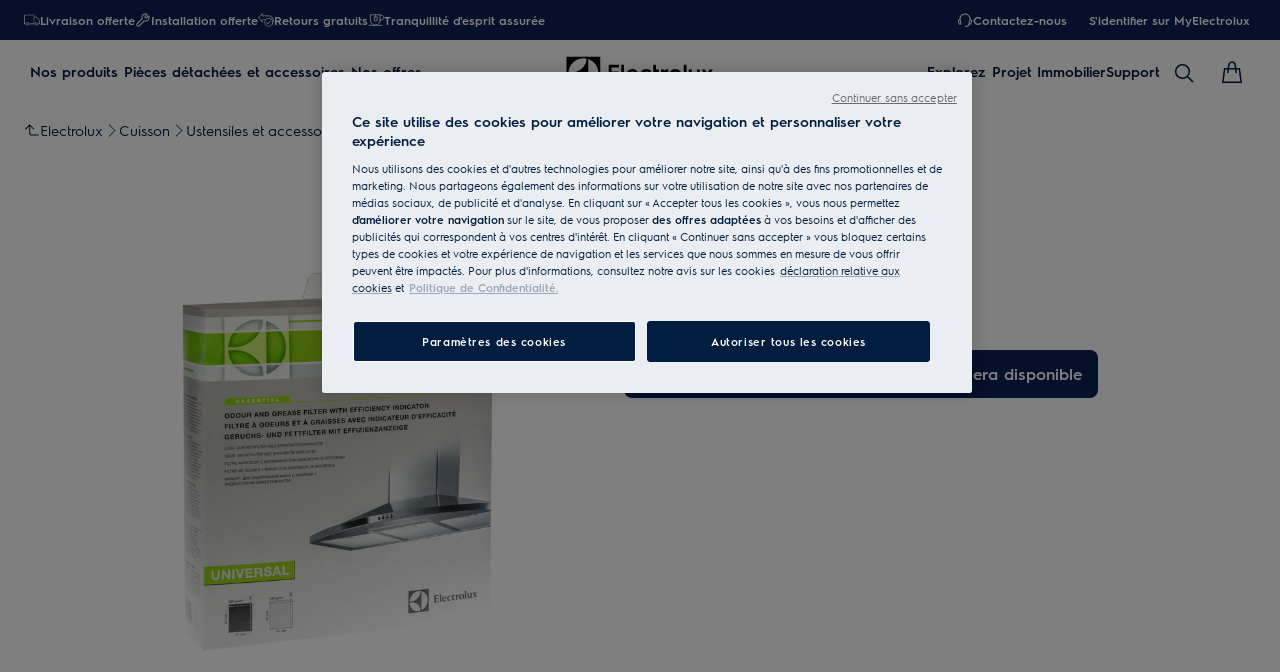

--- FILE ---
content_type: image/svg+xml
request_url: https://www.electrolux.fr/globalassets/d2c-payment-courier-logos/warning-logo.svg
body_size: 2080
content:
<?xml version="1.0" encoding="UTF-8"?>
<svg width="51px" height="23px" viewBox="0 0 51 23" version="1.1" xmlns="http://www.w3.org/2000/svg" xmlns:xlink="http://www.w3.org/1999/xlink">
    <title>warning-logo</title>
    <g id="Page-1" stroke="none" stroke-width="1" fill="none" fill-rule="evenodd">
        <g id="Artboard" transform="translate(-2147.000000, -480.000000)">
            <g id="warning-logo" transform="translate(2147.000131, 480.000000)">
                <g id="Group-3" transform="translate(-0.000000, 0.000000)"></g>
                <path d="M0,0.0318506662 C0.268180638,0.0318506662 0.438930814,0.0318506662 0.60968099,0.0318506662 C3.59891998,0.032179822 6.6169602,0 9.57641048,0.00329639479 C11.1980023,-0.0526601024 12.1210407,0.603429828 12.832102,1.99847468 C14.3677016,5.01099145 16.0223736,7.9625321 17.6145882,10.9464123 C18.0266104,11.7185297 18.4112303,12.5073517 18.7658147,13.3074473 C19.150846,14.1759251 19.0051941,15.0265461 18.544868,15.8305916 C17.3135741,17.9812961 16.1945227,20.1466479 14.8395481,22.2760395 C14.5064412,22.8527206 13.7836125,22.9604369 13.2417379,22.5695643 C12.5194029,22.0485105 12.1781494,21.2549157 11.7546067,20.5287156 C9.74008378,17.0743071 7.74193642,13.6104353 5.75061906,10.1426137 C4.03900284,7.16177817 2.34417362,4.17115026 0.642843555,1.18422535 C0.443209855,0.833756645 0.249665559,0.479749511 0,0.0318506662" id="Fill-1" fill="#FFFFFF"></path>
                <path d="M21.9073052,0.0322127376 C23.3333778,0.0324596045 24.7771425,0.0499048654 26.2031328,0.0497402875 C26.5377208,0.0497402875 26.6054449,0.122401445 26.7302776,0.358570779 C28.4640297,3.63959645 30.2074918,6.91552021 31.9447823,10.1946532 C32.4190975,11.0897103 32.8730872,11.995465 33.3507763,12.8887117 C33.8759462,13.8706659 33.8898531,14.8504807 33.3883002,15.8418159 C32.2945116,18.0039584 31.2723969,20.2698674 30.0228348,22.2948343 C29.5655535,23.1054629 28.9636077,23.1875873 28.3256192,22.6927015 C27.5953021,22.1263065 27.2112583,21.3081896 26.7554581,20.5540112 C24.7723697,17.2730678 22.8089484,13.980028 20.8695556,10.672999 C19.3250688,8.03925834 17.8183528,5.38321736 16.3145992,2.72585977 C16.1029513,2.35177413 15.9494818,1.92494126 15.8652999,1.50337488 C15.7491898,0.921509599 16.0676492,0.435346385 16.6254879,0.252747168 C17.0017966,0.129642874 17.9317474,0.0613430318 18.5615892,0.0322127376 C19.7124043,0.0142737429 20.7554204,0.0318835818 21.9073052,0.0322127376" id="Fill-4" fill="#FFFFFF"></path>
                <path d="M42.9524989,0.0321205957 C42.4438691,0.968669405 41.9416579,1.86759408 41.463722,2.72718462 C40.2000061,5.00017045 38.9306945,7.27002931 37.6597372,9.53890069 C37.5399241,9.75276971 37.4086727,9.96458151 37.2537221,10.153517 C37.0004358,10.4621829 36.4928758,10.4423513 36.2086487,10.1765579 C35.771446,9.72577893 35.0998012,8.73534893 34.7248091,8.19586247 C33.251914,5.84042309 32.1808372,4.15679084 30.7383891,1.78234271 C30.6607081,1.65446565 30.5925726,1.51959404 30.5319254,1.38274748 C30.1848294,0.599274235 30.4279118,0.178777616 31.2898093,0.0881774638 C31.6164153,0.0537806758 31.9461483,0.0345250576 32.2744824,0.0341136128 C35.6736864,0.0307397651 39.0728081,0.0323032555 42.4720943,0.0340313238 C42.5979146,0.0341136128 42.7749187,0.0321205957 42.9524989,0.0321205957" id="Fill-6" fill="#FFFFFF"></path>
                <path d="M41.8608745,5.63846951 C42.3336262,4.78044245 42.745813,3.99450054 43.2058099,3.23760662 C43.2755912,3.12273122 43.5670597,3.10775463 43.7563249,3.10693174 C44.281248,3.10462765 44.2885717,3.10940041 44.2915341,2.59509437 C44.2940851,2.15690562 44.284951,1.71797628 44.3067577,1.28061042 C44.3427181,0.558031005 44.9416192,0.0263619921 45.6781902,0.0409271392 C46.3834912,0.0548339745 46.9645356,0.612670879 46.9862599,1.3113042 C47.0033761,1.85860812 47.0039521,2.40640577 47.0137445,2.95395655 C47.0142383,2.97930156 47.0337408,3.00423511 47.0711001,3.0923666 C47.5318376,3.0923666 48.0206357,3.09121455 48.5095161,3.09269575 C49.0358381,3.09434153 49.5145146,3.19934225 49.8408737,3.67176321 C50.1399951,4.10485004 50.1938946,4.56336416 49.9674346,5.03158838 C49.724599,5.53388023 49.2885483,5.77144848 48.7413249,5.79021036 C48.2761438,5.80617442 47.8097284,5.80354118 47.3443004,5.79309048 C47.0796582,5.78716567 46.9804174,5.87932931 46.9947357,6.1554088 C47.0174476,6.59252779 47.0097124,7.03203316 46.9977804,7.47005733 C46.9755623,8.27969847 46.3857131,8.87654034 45.6321905,8.86650109 C44.8605643,8.85621497 44.3018203,8.27072897 44.2907113,7.45302351 C44.284951,7.02849473 44.2778741,6.60330764 44.2946611,6.1792726 C44.3057702,5.89784433 44.2080106,5.78313351 43.9190108,5.79300819 C43.4674074,5.80847851 43.0143228,5.81070032 42.5632955,5.78864687 C42.3299232,5.76897981 42.0677497,5.70281948 41.8608745,5.63846951" id="Fill-8" fill="#FFFFFF"></path>
            </g>
        </g>
    </g>
</svg>